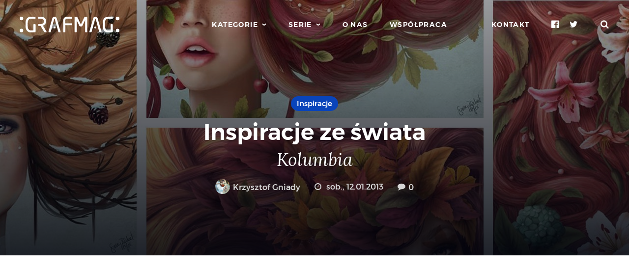

--- FILE ---
content_type: text/html; charset=UTF-8
request_url: https://grafmag.pl/artykuly/inspiracje-ze-swiata-kolumbia
body_size: 8528
content:
<!doctype html>
<html lang="pl">
    <head>
        <meta charset="utf-8">
        <meta http-equiv="x-ua-compatible" content="ie=edge">
        <meta name="viewport" content="width=device-width, minimum-scale=1, maximum-scale=2">

        <title>Inspiracje ze świata - Kolumbia</title>
        <meta name="description" content="Zaczynamy nową serię inspiracji. Będziemy Wam pokazywać prace mniej lub bardziej znanych artystów ze świata. W tych zestawieniach będziemy publikować prace…">

        <link href="https://grafmag.pl/assets/build/frontend-7ce79b30cf.css" rel="stylesheet">

        <meta name="rating" content="general">
        <meta name="format-detection" content="telephone=no">
        <meta name="csrf-token" content="dB33j79EHVITRAGTLIcUvbvnA5B8UYiDRsYYPdon">
        <meta name="theme-color" content="#0944ba">
        <meta name="msapplication-TileColor" content="#1158b8">
        <meta name="msapplication-TileImage" content="https://grafmag.pl/images/favicons/apple-touch-icon-144x144.png">

        <link href="https://grafmag.pl/assets/build/print-7370dabce5.css" rel="stylesheet" media="print">
        <link href="https://grafmag.pl/assets/images/favicons/apple-touch-icon-152x152.png" rel="apple-touch-icon-precomposed">
        <link href="https://grafmag.pl/manifest.json" rel="manifest">
        <link href="http://feeds.feedburner.com/grafmag?format=xml" rel="alternate" type="application/rss+xml" title="Kanał RSS magazynu Grafmag">

                    <script async src="https://www.googletagmanager.com/gtag/js?id=UA-2426168-16"></script>
            <script>
                window.dataLayer = window.dataLayer || [];
                function gtag(){dataLayer.push(arguments);}
                gtag('js', new Date());

                gtag('config', 'UA-2426168-16');

                            gtag('event', 'view_article', {
            'event_category': 'engagement',
            'event_label': '1488 /// Inspiracje ze świata - Kolumbia'
        });
                </script>

            <!-- Google Tag Manager -->
            <script>(function(w,d,s,l,i){w[l]=w[l]||[];w[l].push({'gtm.start':
                        new Date().getTime(),event:'gtm.js'});var f=d.getElementsByTagName(s)[0],
                    j=d.createElement(s),dl=l!='dataLayer'?'&l='+l:'';j.async=true;j.src=
                    'https://www.googletagmanager.com/gtm.js?id='+i+dl;f.parentNode.insertBefore(j,f);
                })(window,document,'script','dataLayer','GTM-56K6SH8');</script>
            <!-- End Google Tag Manager -->
        
        <link href="//grafmag.disqus.com" rel="preconnect">
        <link href="//connect.facebook.net" rel="preconnect">

        <meta property="onesignal:app_id" content="6bb7a968-1893-4bf6-8589-98f59383f00c">
                    <link rel="canonical" href="https://grafmag.pl/artykuly/inspiracje-ze-swiata-kolumbia">
        <link rel="archives" href="https://grafmag.pl/artykuly">
        <link rel="index" href="https://grafmag.pl">

        <meta property="og:title" content="Inspiracje ze świata - Kolumbia">
        <meta property="og:description" content="Zaczynamy nową serię inspiracji. Będziemy Wam pokazywać prace mniej lub bardziej znanych artystów ze świata. W tych zestawieniach będziemy publikować prace…">
        <meta property="og:image" content="https://grafmag.pl/storage/media/0/6/062ddb6c727310e76b6200b7c71f63b5/c/facebook_cover.jpg">
        <meta property="og:url" content="https://grafmag.pl/artykuly/inspiracje-ze-swiata-kolumbia">
        <meta property="fb:app_id" content="233336656706349">
        <meta property="og:locale" content="pl_PL">
        <meta property="og:type" content="article">


        <meta property="article:published_time" content="2013-01-12T20:00:18+01:00">
        <meta property="article:modified_time" content="2026-01-29T10:31:25+01:00">
        <meta property="article:publisher" content="http://www.facebook.com/Grafmag">

        <meta name="twitter:card" content="summary_large_image">
        <meta name="twitter:url" content="https://grafmag.pl/artykuly/inspiracje-ze-swiata-kolumbia">
        <meta name="twitter:title" content="Inspiracje ze świata - Kolumbia">
        <meta name="twitter:description" content="Zaczynamy nową serię inspiracji. Będziemy Wam pokazywać prace mniej lub bardziej znanych artystów ze świata. W tych zestawieniach będziemy publikować prace…">
        <meta name="twitter:image" content="https://grafmag.pl/storage/media/0/6/062ddb6c727310e76b6200b7c71f63b5/c/facebook_cover.jpg">
        <meta name="twitter:domain" content="grafmag.pl">
        <meta name="twitter:site" content="@Grafmag">

                                    <meta property="article:section" content="Inspiracje">
                    
                                    
                                    
                                            <meta property="article:tag" content="cyfrowy">
                                    <meta property="article:tag" content="digital painting">
                                    <meta property="article:tag" content="ilustracje">
                                    <meta property="article:tag" content="kolumbia">
                                    <meta property="article:tag" content="opakowanie">
                                    <meta property="article:tag" content="rysunek">
                        
        <script type="application/ld+json">
            {"@context":"http:\/\/schema.org\/","@type":"Article","headline":"Inspiracje ze \u015bwiata - Kolumbia","image":{"@type":"ImageObject","url":"https:\/\/grafmag.pl\/storage\/media\/0\/6\/062ddb6c727310e76b6200b7c71f63b5\/c\/normal_cover.jpg","width":1200,"height":520},"author":[{"@type":"Person","name":"Krzysztof Gniady"}],"publisher":{"@type":"Organization","name":"Grafmag","url":"https:\/\/grafmag.pl","logo":{"@type":"ImageObject","url":"https:\/\/grafmag.pl\/images\/logo.jpg","width":203,"height":32}},"datePublished":"2013-01-12T20:00:18+01:00","dateModified":"2026-01-29T10:31:25+01:00","mainEntityOfPage":"https:\/\/grafmag.pl\/artykuly\/inspiracje-ze-swiata-kolumbia"}
        </script>
        </head>
    <body>
                    <!-- Google Tag Manager (noscript) -->
                <noscript><iframe src="https://www.googletagmanager.com/ns.html?id=GTM-56K6SH8"
                            height="0" width="0" style="display:none;visibility:hidden"></iframe></noscript>
                <!-- End Google Tag Manager (noscript) -->
                <nav class="top">
            <h1 class="top__logo">
                <a href="https://grafmag.pl">
                    <img src="https://grafmag.pl/assets/images/logo.svg" width="203" height="32" class="top__logo_desktop" alt="Grafmag">
                    <img src="https://grafmag.pl/assets/images/logo-mobile.svg" width="18" height="32" class="top__logo_mobile" alt="Grafmag">
                </a>
            </h1>

            <ul class="top__menu">
                <li><a href="https://grafmag.pl/kategorie" class="expandable" data-menu="categories"><span>Kategorie</span></a></li>
                <li><a href="https://grafmag.pl/serie" class="expandable" data-menu="series"><span>Serie</span></a></li>
                <li><a href="https://grafmag.pl/o-nas">O nas</a></li>
                <li><a href="https://grafmag.pl/wspolpraca">Współpraca</a></li>
            </ul>

            <ul class="top__fixed">
                <li class="top__contact"><a href="https://grafmag.pl/kontakt">Kontakt</a></li>
                <li class="top__mobile-menu"><a href="https://grafmag.pl" class="expandable" data-menu="mobile"><span>Menu</span></a></li>
                <li class="top__social">
                    <a href="https://www.facebook.com/Grafmag" class="icon icon--facebook" target="_blank"><em>Facebook</em></a>
                    <a href="https://twitter.com/Grafmag" class="icon icon--twitter" target="_blank"><em>Twitter</em></a>

                </li>
                <li class="top__search"><a href="#" class="icon icon--search"><em>Szukaj</em></a></li>
            </ul>

            <form class="top__search-form" action="https://grafmag.pl/szukaj">
                <input type="search" name="s" placeholder="Wpisz szukaną frazę&hellip;"><button class="button button--light-blue"><span class="icon icon--search"></span></button>
            </form>
        </nav>

            <article class="article">
        <header class="article__header">
            <img src="https://grafmag.pl/storage/media/0/6/062ddb6c727310e76b6200b7c71f63b5/c/normal_cover.jpg" alt="Okładka artykułu Inspiracje ze świata &mdash; Kolumbia" class="article__header_thumbnail">
            <div class="article__header_cover"></div>
            <div class="article__header_center">
                <div class="article__header_content">
                    
                                            <div class="article__header_categories">
                                                                                                <a href="https://grafmag.pl/kategoria/inspiracje" class="article__header_category">Inspiracje</a>
                                                                                    </div>
                    
                    <a href="https://grafmag.pl/artykuly/inspiracje-ze-swiata-kolumbia">
                        <h2 class="article__header_title">Inspiracje ze&nbsp;świata</h2>
                        <h3 class="article__header_sub-title">Kolumbia</h3>
                    </a>

                    <div class="article__header_meta">
                                                    <div class="article__header_author">
                                                                    <a href="https://grafmag.pl/autor/krzysztof-gniady">
                                        <img src="https://grafmag.pl/storage/media/0/7/077e29b11be80ab57e1a2ecabb7da330/avatar.png" alt="Zdjęcie autora">
                                        Krzysztof Gniady
                                    </a>
                                                            </div>
                        
                                                    <time class="article__header_time icon icon--time" datetime="2013-01-12T20:00:18+01:00">
                                                                    sob., 12.01.2013
                                                            </time>
                        
                                                    <div class="article__header_comments"><a href="https://grafmag.pl/artykuly/inspiracje-ze-swiata-kolumbia#komentarze" class="icon icon--comments"><span class="disqus-comment-count" data-disqus-identifier="1488">0</span></a></div>
                                            </div>
                </div>
            </div>
        </header>

                    <div class="money-maker__google-under-header money-maker__google-under-header--white">
                <script async src="//pagead2.googlesyndication.com/pagead/js/adsbygoogle.js"></script>
                <ins class="adsbygoogle" style="display: block; text-align: center;" data-ad-client="ca-pub-7097463718390548" data-ad-slot="8287654996" data-ad-format="auto"></ins>
                <script>(adsbygoogle = window.adsbygoogle || []).push({});</script>
            </div>
        
        <div class="article__content">
            <section class="article__body">
                <p>Zaczynamy now&#261; seri&#281; inspiracji. B&#281;dziemy Wam pokazywa&#263; prace mniej lub bardziej znanych artyst&oacute;w ze&nbsp;&#347;wiata. W&nbsp;tych zestawieniach b&#281;dziemy publikowa&#263; prace stworzone cyfrowo oraz&nbsp;te wykonane w&nbsp;tradycyjnych technikach o&nbsp;r&oacute;&#380;niej tematyce. Czyli masa rzeczy kt&oacute;re mog&#261; Was zainspirowa&#263; do&nbsp;dalszych dzia&#322;a&#324;. Na&nbsp;pierwszy ogie&#324; idzie kraj znany niegdy&#347; z&nbsp;El Dorado, a&nbsp;dzi&#347; kojarzony najcz&#281;&#347;ciej z&nbsp;dzia&#322;alno&#347;ci&#261; narkotykow&#261;. Bogactwo kulturowe tego kraju nie&nbsp;pozwala przej&#347;&#263; obok niego oboj&#281;tnie.</p>
<h3>Fabian Bernal &ndash; I&nbsp;am</h3>
<figure class="image align-center"><img src="https://grafmag.pl/storage/media/b/9/b9141aff1412dc76340b3822d9ea6c72/01-Fabian-Bernal.jpg" alt="&copy; Fabian Bernal">
<figcaption>&copy; Fabian Bernal</figcaption>
</figure>
<figure class="image align-center"><img src="https://grafmag.pl/storage/media/1/0/1019c8091693ef5c5f55970346633f92/02-Fabian-Bernal.jpg" alt="&copy; Fabian Bernal">
<figcaption>&copy; Fabian Bernal</figcaption>
</figure>
<figure class="image align-center"><img src="https://grafmag.pl/storage/media/a/0/a0e2a2c563d57df27213ede1ac4ac780/03-Fabian-Bernal.jpg" alt="&copy; Fabian Bernal">
<figcaption>&copy; Fabian Bernal</figcaption>
</figure>
<h3><a href="http://www.behance.net/Maquinita">Andr&eacute;s Ariza</a> &ndash; Hom&iacute;nidos</h3>
<figure class="image align-center"><img src="https://grafmag.pl/storage/media/1/5/1579779b98ce9edb98dd85606f2c119d/04-Andres-Ariza.jpg" alt="&copy; Andr&eacute;s Ariza">
<figcaption>&copy; Andr&eacute;s Ariza</figcaption>
</figure>
<figure class="image align-center"><img src="https://grafmag.pl/storage/media/2/0/20b5e1cf8694af7a3c1ba4a87f073021/05-Andres-Ariza.jpg" alt="&copy; Andr&eacute;s Ariza">
<figcaption>&copy; Andr&eacute;s Ariza</figcaption>
</figure>
<h3><a href="http://www.behance.net/SaraIsabelHoyos">Sara Isabel Hoyos</a> &ndash; 4 Seasons</h3>
<figure class="image align-center"><img src="https://grafmag.pl/storage/media/7/c/7cce53cf90577442771720a370c3c723/06-Sara-Isabel-Hoyos.jpg" alt="&copy; Sara Isabel Hoyos">
<figcaption>&copy; Sara Isabel Hoyos</figcaption>
</figure>
<figure class="image align-center"><img src="https://grafmag.pl/storage/media/5/8/58c54802a9fb9526cd0923353a34a7ae/07-Sara-Isabel-Hoyos.jpg" alt="&copy; Sara Isabel Hoyos">
<figcaption>&copy; Sara Isabel Hoyos</figcaption>
</figure>
<figure class="image align-center"><img src="https://grafmag.pl/storage/media/5/0/5055cbf43fac3f7e2336b27310f0b9ef/08-Sara-Isabel-Hoyos.jpg" alt="&copy; Sara Isabel Hoyos">
<figcaption>&copy; Sara Isabel Hoyos</figcaption>
</figure>
<figure class="image align-center"><img src="https://grafmag.pl/storage/media/4/5/456ac9b0d15a8b7f1e71073221059886/09-Sara-Isabel-Hoyos.jpg" alt="&copy; Sara Isabel Hoyos">
<figcaption>&copy; Sara Isabel Hoyos</figcaption>
</figure>
<h3><a href="http://www.behance.net/pol999">Jean Paul Egred</a> &ndash; The Rock&rsquo;n Roll Bird Miami</h3>
<figure class="image align-center"><img src="https://grafmag.pl/storage/media/f/4/f4dd765c12f2ef67f98f3558c282a9cd/10-Jean-Paul-Egred.png" alt="&copy; Jean Paul Egred">
<figcaption>&copy; Jean Paul Egred</figcaption>
</figure>
<figure class="image align-center"><img src="https://grafmag.pl/storage/media/7/f/7fec306d1e665bc9c748b5d2b99a6e97/11-Jean-Paul-Egred.png" alt="&copy; Jean Paul Egred">
<figcaption>&copy; Jean Paul Egred</figcaption>
</figure>
<h3><a href="http://www.behance.net/fixalia">Gina Rodriguez</a> &ndash; Creatures</h3>
<figure class="image align-center"><img src="https://grafmag.pl/storage/media/d/b/db576a7d2453575f29eab4bac787b919/12-Gina-Rodriguez.jpg" alt="&copy; Gina Rodriguez">
<figcaption>&copy; Gina Rodriguez</figcaption>
</figure>
<figure class="image align-center"><img src="https://grafmag.pl/storage/media/5/3/53c04118df112c13a8c34b38343b9c10/13-Gina-Rodriguez.jpg" alt="&copy; Gina Rodriguez">
<figcaption>&copy; Gina Rodriguez</figcaption>
</figure>
<figure class="image align-center"><img src="https://grafmag.pl/storage/media/4/c/4ca82782c5372a547c104929f03fe7a9/14-Gina-Rodriguez.jpg" alt="&copy; Gina Rodriguez">
<figcaption>&copy; Gina Rodriguez</figcaption>
</figure>
<h3><a href="http://www.behance.net/tarquinorodrigo1dce">Rodrigo Tarquino</a> &ndash; Monotony is Possessive</h3>
<figure class="image align-center"><img src="https://grafmag.pl/storage/media/d/8/d8700cbd38cc9f30cecb34f0c195b137/15-Rodrigo-Tarquino.jpg" alt="&copy; Rodrigo Tarquino">
<figcaption>&copy; Rodrigo Tarquino</figcaption>
</figure>
<figure class="image align-center"><img src="https://grafmag.pl/storage/media/b/4/b4d168b48157c623fbd095b4a565b5bb/16-Rodrigo-Tarquino.jpg" alt="&copy; Rodrigo Tarquino">
<figcaption>&copy; Rodrigo Tarquino</figcaption>
</figure>
<h3><a href="http://www.behance.net/rolandbossio">Roland Bossio</a> &ndash; Cool Cat</h3>
<figure class="image align-center"><img src="https://grafmag.pl/storage/media/4/a/4a08142c38dbe374195d41c04562d9f8/17-Roland-Bossio.jpg" alt="&copy; Roland Bossio">
<figcaption>&copy; Roland Bossio</figcaption>
</figure>
<h3><a href="http://www.behance.net/JohnJoven">John Joven</a> &ndash; Itsy Bitsy Spider</h3>
<figure class="image align-center"><img src="https://grafmag.pl/storage/media/2/9/299a23a2291e2126b91d54f3601ec162/18-John-Joven.jpg" alt="&copy; John Joven">
<figcaption>&copy; John Joven</figcaption>
</figure>
<figure class="image align-center"><img src="https://grafmag.pl/storage/media/a/8/a89cf525e1d9f04d16ce31165e139a4b/19-John-Joven.jpg" alt="&copy; John Joven">
<figcaption>&copy; John Joven</figcaption>
</figure>
<h3><a href="http://www.behance.net/juliocesargomez">Julio Cesar Gomez</a> &ndash; White space</h3>
<figure class="image align-center"><img src="https://grafmag.pl/storage/media/c/d/cd89fef7ffdd490db800357f47722b20/20-Julio-Cesar-Gomez.jpg" alt="&copy; Julio Cesar Gomez">
<figcaption>&copy; Julio Cesar Gomez</figcaption>
</figure>
<figure class="image align-center"><img src="https://grafmag.pl/storage/media/6/c/6c340f25839e6acdc73414517203f5f0/21-Julio-Cesar-Gomez.jpg" alt="&copy; Julio Cesar Gomez">
<figcaption>&copy; Julio Cesar Gomez</figcaption>
</figure>
<h3><a href="http://www.behance.net/luchenticius">Luchenticius Luis Moreno</a> &ndash; Aftermath &ndash; Hysterical Minds 09 (Twisted essence)</h3>
<figure class="image align-center"><img src="https://grafmag.pl/storage/media/2/2/2290a7385ed77cc5592dc2153229f082/22-Luchenticius-Luis-Moreno.jpg" alt="&copy; Luchenticius Luis Moreno">
<figcaption>&copy; Luchenticius Luis Moreno</figcaption>
</figure>
<h3><a href="http://www.behance.net/victorscomics">Victors Comics</a> &ndash; Viento de octubre</h3>
<figure class="image align-center"><img src="https://grafmag.pl/storage/media/a/2/a2137a2ae8e39b5002a3f8909ecb88fe/23-Victors-Comics.jpg" alt="&copy; Victors Comics">
<figcaption>&copy; Victors Comics</figcaption>
</figure>
<figure class="image align-center"><img src="https://grafmag.pl/storage/media/4/3/43dd49b4fdb9bede653e94468ff8df1e/24-Victors-Comics.jpg" alt="&copy; Victors Comics">
<figcaption>&copy; Victors Comics</figcaption>
</figure>
<h3><a href="http://www.behance.net/paoloandrey">Paolo Andrey</a> &ndash; Pintura Digital</h3>
<figure class="image align-center"><img src="https://grafmag.pl/storage/media/3/1/31857b449c407203749ae32dd0e7d64a/25-Paolo-Andrey.jpg" alt="&copy; Paolo Andrey">
<figcaption>&copy; Paolo Andrey</figcaption>
</figure>
<h3><a href="http://www.behance.net/chiflamicasfactory">Chiflamicas Factory</a> &ndash; Chiflamicas Factory</h3>
<figure class="image align-center"><img src="https://grafmag.pl/storage/media/5/3/53adaf494dc89ef7196d73636eb2451b/26-Chiflamicas-Factory.jpg" alt="&copy; Chiflamicas Factory">
<figcaption>&copy; Chiflamicas Factory</figcaption>
</figure>
<figure class="image align-center"><img src="https://grafmag.pl/storage/media/f/c/fc2c7c47b918d0c2d792a719dfb602ef/27-Chiflamicas-Factory.jpg" alt="&copy; Chiflamicas Factory">
<figcaption>&copy; Chiflamicas Factory</figcaption>
</figure>
<h3><a href="http://www.behance.net/mariolagos">Mario Lagos</a> &ndash; Colsubsidio Book Exchange</h3>
<figure class="image align-center"><img src="https://grafmag.pl/storage/media/d/c/dc58e3a306451c9d670adcd37004f48f/28-Mario-Lagos.jpg" alt="&copy; Mario Lagos">
<figcaption>&copy; Mario Lagos</figcaption>
</figure>
<figure class="image align-center"><img src="https://grafmag.pl/storage/media/1/b/1b0114c51cc532ed34e1954b5b9e4b58/29-Mario-Lagos.jpg" alt="&copy; Mario Lagos">
<figcaption>&copy; Mario Lagos</figcaption>
</figure>
<h3><a href="http://www.behance.net/camilomoreno">Camilo Moreno</a> &ndash; BRAIN FIGHTER</h3>
<figure class="image align-center"><img src="https://grafmag.pl/storage/media/a/1/a1519de5b5d44b31a01de013b9b51a80/30-Camilo-Moreno.jpg" alt="&copy; Camilo Moreno">
<figcaption>&copy; Camilo Moreno</figcaption>
</figure>
<h3><a href="http://www.behance.net/robinssoncravents">Robinsson Cravents</a> &ndash; Metrio Tea</h3>
<figure class="image align-center"><img src="https://grafmag.pl/storage/media/3/9/390e982518a50e280d8e2b535462ec1f/31-Robinsson-Cravents.png" alt="&copy; Robinsson Cravents">
<figcaption>&copy; Robinsson Cravents</figcaption>
</figure>
<figure class="image align-center"><img src="https://grafmag.pl/storage/media/7/0/708f3cf8100d5e71834b1db77dfa15d6/32-Robinsson-Cravents.png" alt="&copy; Robinsson Cravents">
<figcaption>&copy; Robinsson Cravents</figcaption>
</figure>
<h3><a href="http://www.behance.net/magnet">Jos&eacute; Domingo Betancur G&oacute;mez</a> &ndash; 2013 // 0123</h3>
<figure class="image align-center"><img src="https://grafmag.pl/storage/media/4/6/46072631582fc240dd2674a7d063b040/33-Jose-Domingo-Betancur-Gomez.jpg" alt="&copy; Jos&eacute; Domingo Betancur G&oacute;mez">
<figcaption>&copy; Jos&eacute; Domingo Betancur G&oacute;mez</figcaption>
</figure>
<figure class="image align-center"><img src="https://grafmag.pl/storage/media/8/a/8a1e808b55fde9455cb3d8857ed88389/34-Jose-Domingo-Betancur-Gomez.jpg" alt="&copy; Jos&eacute; Domingo Betancur G&oacute;mez">
<figcaption>&copy; Jos&eacute; Domingo Betancur G&oacute;mez</figcaption>
</figure>
<p>A&nbsp;jacy s&#261; Wasi ulubieni arty&#347;ci i&nbsp;ich prace? Czekamy na&nbsp;Wasze propozycje. Ch&#281;tnie we&#378;miemy je pod&nbsp;uwag&#281; podczas tworzenia kolejnego zestawienia.</p>

            </section>

            <div class="article__footer">
                
                
                                    <div class="article__tags">
                                                    <a href="https://grafmag.pl/tag/cyfrowy">cyfrowy</a>, 
                                                    <a href="https://grafmag.pl/tag/digital-painting">digital painting</a>, 
                                                    <a href="https://grafmag.pl/tag/ilustracje">ilustracje</a>, 
                                                    <a href="https://grafmag.pl/tag/kolumbia">kolumbia</a>, 
                                                    <a href="https://grafmag.pl/tag/opakowanie">opakowanie</a>, 
                                                    <a href="https://grafmag.pl/tag/rysunek">rysunek</a>
                                            </div>
                
                <div class="article__social">
                                            <a href="https://grafmag.pl/artykuly/inspiracje-ze-swiata-kolumbia#komentarze" class="button button--social button--social--comments"><span class="icon icon--comments2"></span> <span class="disqus-comment-count" data-disqus-identifier="1488">0</span></a>
                                        <a href="#" class="button button--social button--social--share print-page"><span class="icon icon--print"></span></a>
                                            <a href="#" class="button button--social button--social--facebook facebook-share" data-url="https://grafmag.pl/artykuly/inspiracje-ze-swiata-kolumbia"><span class="icon icon--facebook2"></span><span class="text"> Udostępnij</span></a>
                        <a href="https://twitter.com/share?url=https%3A%2F%2Fgrafmag.pl%2Fartykuly%2Finspiracje-ze-swiata-kolumbia&amp;via=Grafmag" class="button button--social button--social--twitter twitter-share" target="_blank"><span class="icon icon--twitter"></span><span class="text"> Tweetuj</span></a>
                                    </div>

                
                                    <div class="article__authors">
                                                    <div class="article__author">
                                <div class="article__author_image">
                                    <a href="https://grafmag.pl/autor/krzysztof-gniady"><img src="https://grafmag.pl/storage/media/0/7/077e29b11be80ab57e1a2ecabb7da330/avatar.png" alt="Zdjęcie autora"></a>
                                </div>
                                <div class="article__author_content">
                                    <div class="article__author_name"><a href="https://grafmag.pl/autor/krzysztof-gniady">Krzysztof Gniady</a> <span>autor artykułu</span></div>
                                    <div class="article__author_bio">Z&nbsp;zamiłowania grafik zgłębiający tajniki użyteczności stron www jak i&nbsp;podświadomości człowieka. Stara się łączyć psychologię z&nbsp;webdesignem oraz&nbsp;pracą nad&nbsp;identyfikacją wizualną klientów.</div>
                                    <div class="article__author_social">
                                                                                    <a href="http://www.behance.net/KrisVanG" class="button button--social button--social--small button--social--url icon icon--globe" target="_blank"></a>
                                                                                                                                                                                                                                            </div>
                                </div>
                            </div>
                                            </div>
                
                                    <div class="money-maker__google-article-under-author">
                        <script async src="//pagead2.googlesyndication.com/pagead/js/adsbygoogle.js"></script>
                        <ins class="adsbygoogle" style="display:block" data-ad-client="ca-pub-7097463718390548" data-ad-slot="6603834398" data-ad-format="auto"></ins>
                        <script>(adsbygoogle = window.adsbygoogle || []).push({});</script>
                    </div>
                
                                    <div class="article__comments" id="komentarze">
                        <div id="disqus_thread"></div>
                                                    <script>
                                var disqus_config = function () {
                                    this.page.identifier = '1488';
                                    this.page.url = 'https://grafmag.pl/artykuly/inspiracje-ze-swiata-kolumbia';
                                    this.page.title = 'Inspiracje ze świata - Kolumbia';
                                };
                                (function() {
                                    var d = document, s = d.createElement('script');
                                    s.src = 'https://grafmag.disqus.com/embed.js';
                                    s.setAttribute('data-timestamp', +new Date());
                                    (d.head || d.body).appendChild(s);
                                })();
                            </script>
                                            </div>
                            </div>
        </div>

                    <div class="article__related">
                <div class="article__related_header">To może Cię zainteresować</div>

                <ul class="article__related_articles">
                                            <li class="article__related_article">
                            <a href="https://grafmag.pl/artykuly/doza-naturalnych-suplementow-identyfikacja-motyw-studio" class="article__related_article_header">
                                <div class="article__related_article_cover" style="background-image: url('https://grafmag.pl/storage/media/0/f/0f861d5d09a20da1a9e7fbab8a0a6877/c/small_cover.jpg');"></div>
                                <div class="article__related_article_title">Doza naturalnych suplementów</div>
                                <div class="article__related_article_subtitle">Identyfikacja Motyw Studio</div>
                            </a>
                            <div class="article__related_article_footer">
                                                                <time class="article__related_article_footer_time icon icon--time">3.12.2025</time>
                            </div>
                        </li>

                                                                    <li class="article__related_article">
                            <a href="https://grafmag.pl/artykuly/sztuka-rysunku-nie-tylko-cyfrowego-rozmowa-z-jakubem-rozalskim" class="article__related_article_header">
                                <div class="article__related_article_cover" style="background-image: url('https://grafmag.pl/storage/media/9/e/9ec51f6eb240fb631a35864e13737bca/c/small_cover.jpg');"></div>
                                <div class="article__related_article_title">Sztuka rysunku, nie&nbsp;tylko cyfrowego</div>
                                <div class="article__related_article_subtitle">Rozmowa z&nbsp;Jakubem Różalskim</div>
                            </a>
                            <div class="article__related_article_footer">
                                                                                                            <a href="https://grafmag.pl/autor/konrad-lewandowicz" class="article__related_article_footer_author">Konrad Lewandowicz</a>
                                                                                                    <time class="article__related_article_footer_time icon icon--time">14.09.2015</time>
                            </div>
                        </li>

                                                                    <li class="article__related_article">
                            <a href="https://grafmag.pl/artykuly/hybrydowy-tablet-laptop-toshiba-portege-z20t-recenzja" class="article__related_article_header">
                                <div class="article__related_article_cover" style="background-image: url('https://grafmag.pl/storage/media/8/c/8c96a3d5e1a41ee7925daa5a4dc0c25a/c/small_cover.jpg');"></div>
                                <div class="article__related_article_title">Hybrydowy tablet-laptop</div>
                                <div class="article__related_article_subtitle">Toshiba PORTEGE Z20T – recenzja</div>
                            </a>
                            <div class="article__related_article_footer">
                                                                                                            <a href="https://grafmag.pl/autor/aleksandra-wolska" class="article__related_article_footer_author">Aleksandra Tulibacka</a>
                                                                                                    <time class="article__related_article_footer_time icon icon--time">10.09.2015</time>
                            </div>
                        </li>

                                                                    <li class="article__related_article">
                            <a href="https://grafmag.pl/artykuly/cudze-chwalicie-swego-nie-znacie-inspirujace-projekty-polakow-9" class="article__related_article_header">
                                <div class="article__related_article_cover" style="background-image: url('https://grafmag.pl/storage/media/1/7/1770ae9e1b6bc9f5fd2841f141557ffb/c/small_cover.jpg');"></div>
                                <div class="article__related_article_title">Cudze chwalicie, swego nie&nbsp;znacie</div>
                                <div class="article__related_article_subtitle">Inspirujące projekty Polaków #9</div>
                            </a>
                            <div class="article__related_article_footer">
                                                                                                            <a href="https://grafmag.pl/autor/aleksandra-wolska" class="article__related_article_footer_author">Aleksandra Tulibacka</a>
                                                                                                    <time class="article__related_article_footer_time icon icon--time">1.06.2015</time>
                            </div>
                        </li>

                                                            </ul>
            </div>
            </article>

        <div class="footer">
            <div class="footer__notify">
                <div class="footer__container footer__container--no-pb">
                    <div class="footer__notify_content">
                        <div class="footer__notify_newsletter">
                            <div class="footer__notify_subheader">Chcesz być na bieżąco?</div>
                            <div class="footer__notify_header">Subskrybuj grafmagowy newsletter!</div>
                            <div class="footer__notify_description">Zapisz się, a&nbsp;otrzymasz informacje o&nbsp;nowych artykułach, promocjach i&nbsp;akcjach naszych oraz naszych partnerów.</div>
                            <form action="https://grafmag.pl/subskrybuj" class="footer__notify_form" method="post">
                                <input type="email" placeholder="adres email" aria-label="adres email">
                                <button class="button button--light-blue" aria-label="Subskrybuj"><span class="icon icon--send"></span></button>
                                <div class="footer__notify_loader"><div class="footer__notify_loader_blob footer__notify_loader_blob-0"></div><div class="footer__notify_loader_blob footer__notify_loader_blob-1"></div><div class="footer__notify_loader_blob footer__notify_loader_blob-2"></div><div class="footer__notify_loader_blob footer__notify_loader_blob-3"></div><div class="footer__notify_loader_blob footer__notify_loader_blob-4"></div><div class="footer__notify_loader_blob footer__notify_loader_blob-5"></div></div>
                                <div class="footer__notify_error"></div>
                                <div class="footer__notify_success"></div>
                            </form>
                        </div>

                        <div class="footer__notify_push">
                            <div class="footer__notify_subheader">Nie chcesz niczego przegapić?</div>
                            <div class="footer__notify_header">Damy Ci znać o&nbsp;nowych artykułach</div>
                            <div class="footer__notify_description">Klikając na poniższy przycisk i&nbsp;wyrażając zgodę w&nbsp;swojej przeglądarce otrzymasz informację o&nbsp;każdej nowej publikacji.</div>
                            <div class="footer__notify_button">
                                <button type="button" class="button button--light-blue">Włącz powiadomienia</button>
                            </div>
                        </div>

                        <div class="footer__notify_facebook">
                            <div class="fb-page" data-href="https://www.facebook.com/Grafmag/" data-small-header="false" data-adapt-container-width="true" data-hide-cover="false" data-show-facepile="true"><blockquote cite="https://www.facebook.com/Grafmag/" class="fb-xfbml-parse-ignore"><a href="https://www.facebook.com/Grafmag/">Grafmag</a></blockquote></div>
                        </div>
                    </div>
                </div>
            </div>
            <div class="footer__bottom">
                <div class="footer__container">
                    <div class="footer__logo">
                        <a href="https://grafmag.pl"><img src="https://grafmag.pl/assets/images/logo.svg" alt="Grafmag"></a>
                    </div>
                    <ul class="footer__nav">
                        <li><a href="https://grafmag.pl/wspolpraca">Współpraca</a></li>
                        <li><a href="https://grafmag.pl/pisz-dla-nas">Pisz dla nas</a></li>
                        <li><a href="https://grafmag.pl/autorzy">Autorzy artykułów</a></li>
                        <li><a href="https://grafmag.pl/o-nas">O nas</a></li>
                        <li><a href="https://grafmag.pl/zasady-korzystania">Zasady korzystania</a></li>
                        <li><a href="https://grafmag.pl/polityka-prywatnosci">Polityka prywatności</a></li>
                        <li><a href="https://grafmag.pl/kontakt">Kontakt</a></li>
                    </ul>
                    <div class="footer__copyrights">
                        &copy; 2012 - 2026 <a href="https://grafmag.pl">Grafmag</a>. Wszystkie prawa zastrzeżone.
                    </div>
                    <div class="footer__cookies">Używamy informacji zapisanych za pomocą cookies i podobnych technologii m.in. w celach reklamowych i statystycznych. <a href="https://grafmag.pl/polityka-prywatnosci">Więcej informacji &raquo;</a></div>
                </div>
            </div>
        </div>

        <nav class="menu menu--categories">
            <div class="menu__content">
                <ul>
            <li><a href="https://grafmag.pl/kategoria/poradniki">Poradniki</a></li>
            <li><a href="https://grafmag.pl/kategoria/teoria">Teoria</a></li>
            <li><a href="https://grafmag.pl/kategoria/inspiracje">Inspiracje</a></li>
            <li><a href="https://grafmag.pl/kategoria/materialy">Materiały</a></li>
            <li><a href="https://grafmag.pl/kategoria/felietony">Felietony</a></li>
            <li><a href="https://grafmag.pl/kategoria/wywiady">Wywiady</a></li>
            <li><a href="https://grafmag.pl/kategoria/recenzje">Recenzje</a></li>
            <li><a href="https://grafmag.pl/kategoria/aktualnosci">Aktualności</a></li>
            <li><a href="https://grafmag.pl/kategoria/informacje-prasowe">Informacje prasowe</a></li>
    </ul>            </div>
        </nav>

        <nav class="menu menu--series">
            <div class="menu__content">
                <ul>
            <li><a href="https://grafmag.pl/seria/darmowe-fonty-z-polskimi-znakami">Darmowe fonty z polskimi znakami</a></li>
            <li><a href="https://grafmag.pl/seria/inspirujace-projekty-polakow">Inspirujące projekty Polaków</a></li>
            <li><a href="https://grafmag.pl/seria/trendy-w-tworzeniu-stron-internetowych">Trendy w tworzeniu stron internetowych</a></li>
            <li><a href="https://grafmag.pl/seria/sklad-dlugich-dokumentow-w-indesign">Skład długich dokumentów w InDesign</a></li>
            <li><a href="https://grafmag.pl/seria/darmowe-materialy">Darmowe materiały</a></li>
            <li><a href="https://grafmag.pl/seria/kolory-w-projektowaniu">Kolory w projektowaniu</a></li>
            <li><a href="https://grafmag.pl/seria/co-nowego-dla-projektantow-ciekawe-linki">Ciekawe linki</a></li>
            <li><a href="https://grafmag.pl/seria/inspirujace-strony-internetowe">Inspirujące strony internetowe</a></li>
            <li><a href="https://grafmag.pl/seria/historia-jednego-projektu">Historia jednego projektu</a></li>
            <li><a href="https://grafmag.pl/seria/historia-polskiego-plakatu">Polski plakat na przestrzeni lat</a></li>
            <li><a href="https://grafmag.pl/seria/prelekcje-grafconf">Prelekcje z konferencji z GrafConf</a></li>
            <li><a href="https://grafmag.pl/seria/w-swiecie-papieru-uszlachetnienia-w-praktyce">W świecie papieru - uszlachetnienia w praktyce</a></li>
            <li><a href="https://grafmag.pl/seria/zarobki-projektantow-graficznych">Zarobki projektantów graficznych</a></li>
            <li><a href="https://grafmag.pl/seria/projekt-tygodnia">Projekt tygodnia</a></li>
    </ul>            </div>
        </nav>

        <nav class="menu menu--mobile">
            <div class="menu__content">
                <ul>
                    <li><a href="https://grafmag.pl/kategorie">Kategorie</a></li>
                    <li><a href="https://grafmag.pl/serie">Serie</a></li>
                    <li><a href="https://grafmag.pl/o-nas">O nas</a></li>
                    <li><a href="https://grafmag.pl/wspolpraca">Współpraca</a></li>
                    <li><a href="https://grafmag.pl/kontakt">Kontakt</a></li>
                    <li class="menu__social">
                        <a href="https://www.facebook.com/Grafmag" class="menu__social icon icon--facebook" target="_blank"><em>Facebook</em></a>
                        <a href="https://twitter.com/Grafmag" class="menu__social icon icon--twitter" target="_blank"><em>Twitter</em></a>

                    </li>
                </ul>
            </div>
        </nav>

        <div class="menu__to-top">
            <a href="#" class="menu__social icon icon--arrow-right"></a>
        </div>

        <div id="fb-root"></div>

        <script async src="https://grafmag.pl/assets/build/frontend-35b9cd40ae.js"></script>
            <script src="https://grafmag.pl/assets/build/prism-920b350ece.js" async></script>
            <script id="dsq-count-scr" src="//grafmag.disqus.com/count.js" async></script>
        </body>
</html>

--- FILE ---
content_type: text/html; charset=utf-8
request_url: https://www.google.com/recaptcha/api2/aframe
body_size: 269
content:
<!DOCTYPE HTML><html><head><meta http-equiv="content-type" content="text/html; charset=UTF-8"></head><body><script nonce="f4QEbI9kJx59xLm_ISVvAA">/** Anti-fraud and anti-abuse applications only. See google.com/recaptcha */ try{var clients={'sodar':'https://pagead2.googlesyndication.com/pagead/sodar?'};window.addEventListener("message",function(a){try{if(a.source===window.parent){var b=JSON.parse(a.data);var c=clients[b['id']];if(c){var d=document.createElement('img');d.src=c+b['params']+'&rc='+(localStorage.getItem("rc::a")?sessionStorage.getItem("rc::b"):"");window.document.body.appendChild(d);sessionStorage.setItem("rc::e",parseInt(sessionStorage.getItem("rc::e")||0)+1);localStorage.setItem("rc::h",'1769703296533');}}}catch(b){}});window.parent.postMessage("_grecaptcha_ready", "*");}catch(b){}</script></body></html>

--- FILE ---
content_type: application/javascript; charset=UTF-8
request_url: https://grafmag.disqus.com/count-data.js?1=1488
body_size: 209
content:
var DISQUSWIDGETS;

if (typeof DISQUSWIDGETS != 'undefined') {
    DISQUSWIDGETS.displayCount({"text":{"and":"i","comments":{"zero":"0","multiple":"{num}","one":"1"}},"counts":[{"id":"1488","comments":0}]});
}